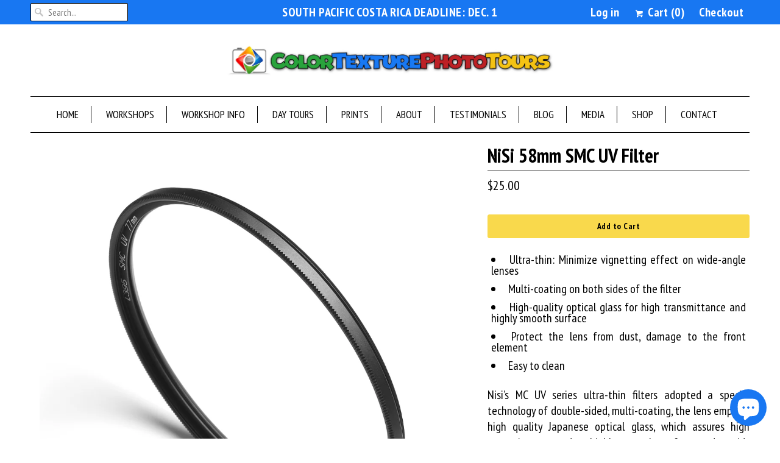

--- FILE ---
content_type: text/html; charset=utf-8
request_url: https://www.colortexturephototours.com/products/nisi-58mm-smc-uv-filter
body_size: 15886
content:
<!DOCTYPE html>
<!--[if lt IE 7 ]><html class="ie ie6" lang="en"> <![endif]-->
<!--[if IE 7 ]><html class="ie ie7" lang="en"> <![endif]-->
<!--[if IE 8 ]><html class="ie ie8" lang="en"> <![endif]-->
<!--[if IE 9 ]><html class="ie ie9" lang="en"> <![endif]-->
<!--[if (gte IE 10)|!(IE)]><!--><html lang="en"> <!--<![endif]-->
  <head>
    <meta charset="utf-8">
    <meta http-equiv="cleartype" content="on">
    <meta name="robots" content="index,follow">
 
    
    <title>NiSi 58mm SMC UV Filter - ColorTexturePhotoTours</title>

    
      <meta name="description" content="Ultra-thin: Minimize vignetting effect on wide-angle lenses Multi-coating on both sides of the filter High-quality optical glass for high transmittance and highly smooth surface Protect the lens from dust, damage to the front element Easy to clean Nisi’s MC UV series ultra-thin filters adopted a special technology of d" />
    

    <!-- Custom Fonts -->
    
      <link href="//fonts.googleapis.com/css?family=.|PT+Sans+Narrow:light,normal,bold|PT+Sans+Narrow:light,normal,bold|PT+Sans+Narrow:light,normal,bold|PT+Sans+Narrow:light,normal,bold|PT+Sans+Narrow:light,normal,bold|PT+Sans+Narrow:light,normal,bold" rel="stylesheet" type="text/css" />
    

    

<meta name="author" content="ColorTexturePhotoTours">
<meta property="og:url" content="https://www.colortexturephototours.com/products/nisi-58mm-smc-uv-filter">
<meta property="og:site_name" content="ColorTexturePhotoTours">


  <meta property="og:type" content="product">
  <meta property="og:title" content="NiSi 58mm SMC UV Filter">
  
    <meta property="og:image" content="http://www.colortexturephototours.com/cdn/shop/products/02_grande.jpg?v=1643792525">
    <meta property="og:image:secure_url" content="https://www.colortexturephototours.com/cdn/shop/products/02_grande.jpg?v=1643792525">
        
  
    <meta property="og:image" content="http://www.colortexturephototours.com/cdn/shop/products/01_grande.jpg?v=1643792527">
    <meta property="og:image:secure_url" content="https://www.colortexturephototours.com/cdn/shop/products/01_grande.jpg?v=1643792527">
        
  
    <meta property="og:image" content="http://www.colortexturephototours.com/cdn/shop/products/03_grande.jpg?v=1643792529">
    <meta property="og:image:secure_url" content="https://www.colortexturephototours.com/cdn/shop/products/03_grande.jpg?v=1643792529">
        
  
  <meta property="og:price:amount" content="25.00">
  <meta property="og:price:currency" content="USD">


  <meta property="og:description" content="Ultra-thin: Minimize vignetting effect on wide-angle lenses Multi-coating on both sides of the filter High-quality optical glass for high transmittance and highly smooth surface Protect the lens from dust, damage to the front element Easy to clean Nisi’s MC UV series ultra-thin filters adopted a special technology of d">




<meta name="twitter:card" content="summary">

  <meta name="twitter:title" content="NiSi 58mm SMC UV Filter">
  <meta name="twitter:description" content="Ultra-thin: Minimize vignetting effect on wide-angle lenses Multi-coating on both sides of the filter High-quality optical glass for high transmittance and highly smooth surface Protect the lens from dust, damage to the front element Easy to clean Nisi’s MC UV series ultra-thin filters adopted a special technology of double-sided, multi-coating, the lens employs high quality Japanese optical glass, which assures high transmittance and a highly smooth surface and avoids unnecessary reflection. Meanwhile, the frame using the high-quality aluminum frame (with the thinness of only 5.2 mm), it’s the thinnest in the world so far. Additionally, superfine dull polishing and elaborate knurling make sure that the frame will not blanch because of repeated rotation; an ultra-thin filter frame to help avoid vignetting on super wide-angle lenses. All materials used in this filter meet the requirements of the European Union’s standards of environment">
  <meta name="twitter:image" content="https://www.colortexturephototours.com/cdn/shop/products/02_medium.jpg?v=1643792525">
  <meta name="twitter:image:width" content="240">
  <meta name="twitter:image:height" content="240">


    
    

    <!-- Mobile Specific Metas -->
    <meta name="HandheldFriendly" content="True">
    <meta name="MobileOptimized" content="320">
    <meta name="viewport" content="width=device-width,initial-scale=1">
    <meta name="theme-color" content="#ffffff">

    <!-- Stylesheets for Responsive 5.2.2 -->
    <link href="//www.colortexturephototours.com/cdn/shop/t/45/assets/styles.scss.css?v=79816143359406585821762532861" rel="stylesheet" type="text/css" media="all" />

    <!-- Icons -->
    <link rel="shortcut icon" type="image/x-icon" href="//www.colortexturephototours.com/cdn/shop/t/45/assets/favicon.png?v=62394001473462315061761335068">
    <link rel="canonical" href="https://www.colortexturephototours.com/products/nisi-58mm-smc-uv-filter" />

    

    <script src="//www.colortexturephototours.com/cdn/shop/t/45/assets/app.js?v=131947847301200410051761335068" type="text/javascript"></script>
    
    <script>window.performance && window.performance.mark && window.performance.mark('shopify.content_for_header.start');</script><meta id="shopify-digital-wallet" name="shopify-digital-wallet" content="/945052/digital_wallets/dialog">
<meta name="shopify-checkout-api-token" content="1b622bfb087d11c3e7d02a149224f990">
<meta id="in-context-paypal-metadata" data-shop-id="945052" data-venmo-supported="false" data-environment="production" data-locale="en_US" data-paypal-v4="true" data-currency="USD">
<link rel="alternate" type="application/json+oembed" href="https://www.colortexturephototours.com/products/nisi-58mm-smc-uv-filter.oembed">
<script async="async" src="/checkouts/internal/preloads.js?locale=en-US"></script>
<link rel="preconnect" href="https://shop.app" crossorigin="anonymous">
<script async="async" src="https://shop.app/checkouts/internal/preloads.js?locale=en-US&shop_id=945052" crossorigin="anonymous"></script>
<script id="apple-pay-shop-capabilities" type="application/json">{"shopId":945052,"countryCode":"US","currencyCode":"USD","merchantCapabilities":["supports3DS"],"merchantId":"gid:\/\/shopify\/Shop\/945052","merchantName":"ColorTexturePhotoTours","requiredBillingContactFields":["postalAddress","email","phone"],"requiredShippingContactFields":["postalAddress","email","phone"],"shippingType":"shipping","supportedNetworks":["visa","masterCard","amex","discover","elo","jcb"],"total":{"type":"pending","label":"ColorTexturePhotoTours","amount":"1.00"},"shopifyPaymentsEnabled":true,"supportsSubscriptions":true}</script>
<script id="shopify-features" type="application/json">{"accessToken":"1b622bfb087d11c3e7d02a149224f990","betas":["rich-media-storefront-analytics"],"domain":"www.colortexturephototours.com","predictiveSearch":true,"shopId":945052,"locale":"en"}</script>
<script>var Shopify = Shopify || {};
Shopify.shop = "color-texture-photo.myshopify.com";
Shopify.locale = "en";
Shopify.currency = {"active":"USD","rate":"1.0"};
Shopify.country = "US";
Shopify.theme = {"name":"Responsive - GS - 10.24.25","id":149105508541,"schema_name":null,"schema_version":null,"theme_store_id":304,"role":"main"};
Shopify.theme.handle = "null";
Shopify.theme.style = {"id":null,"handle":null};
Shopify.cdnHost = "www.colortexturephototours.com/cdn";
Shopify.routes = Shopify.routes || {};
Shopify.routes.root = "/";</script>
<script type="module">!function(o){(o.Shopify=o.Shopify||{}).modules=!0}(window);</script>
<script>!function(o){function n(){var o=[];function n(){o.push(Array.prototype.slice.apply(arguments))}return n.q=o,n}var t=o.Shopify=o.Shopify||{};t.loadFeatures=n(),t.autoloadFeatures=n()}(window);</script>
<script>
  window.ShopifyPay = window.ShopifyPay || {};
  window.ShopifyPay.apiHost = "shop.app\/pay";
  window.ShopifyPay.redirectState = null;
</script>
<script id="shop-js-analytics" type="application/json">{"pageType":"product"}</script>
<script defer="defer" async type="module" src="//www.colortexturephototours.com/cdn/shopifycloud/shop-js/modules/v2/client.init-shop-cart-sync_COMZFrEa.en.esm.js"></script>
<script defer="defer" async type="module" src="//www.colortexturephototours.com/cdn/shopifycloud/shop-js/modules/v2/chunk.common_CdXrxk3f.esm.js"></script>
<script type="module">
  await import("//www.colortexturephototours.com/cdn/shopifycloud/shop-js/modules/v2/client.init-shop-cart-sync_COMZFrEa.en.esm.js");
await import("//www.colortexturephototours.com/cdn/shopifycloud/shop-js/modules/v2/chunk.common_CdXrxk3f.esm.js");

  window.Shopify.SignInWithShop?.initShopCartSync?.({"fedCMEnabled":true,"windoidEnabled":true});

</script>
<script>
  window.Shopify = window.Shopify || {};
  if (!window.Shopify.featureAssets) window.Shopify.featureAssets = {};
  window.Shopify.featureAssets['shop-js'] = {"shop-cart-sync":["modules/v2/client.shop-cart-sync_CRSPkpKa.en.esm.js","modules/v2/chunk.common_CdXrxk3f.esm.js"],"shop-button":["modules/v2/client.shop-button_B6dBoDg5.en.esm.js","modules/v2/chunk.common_CdXrxk3f.esm.js"],"init-windoid":["modules/v2/client.init-windoid_hXardXh0.en.esm.js","modules/v2/chunk.common_CdXrxk3f.esm.js"],"shop-cash-offers":["modules/v2/client.shop-cash-offers_p6Pw3nax.en.esm.js","modules/v2/chunk.common_CdXrxk3f.esm.js","modules/v2/chunk.modal_C89cmTvN.esm.js"],"init-fed-cm":["modules/v2/client.init-fed-cm_DO1JVZ96.en.esm.js","modules/v2/chunk.common_CdXrxk3f.esm.js"],"init-shop-email-lookup-coordinator":["modules/v2/client.init-shop-email-lookup-coordinator_jpxQlUsx.en.esm.js","modules/v2/chunk.common_CdXrxk3f.esm.js"],"shop-toast-manager":["modules/v2/client.shop-toast-manager_C-K0q6-t.en.esm.js","modules/v2/chunk.common_CdXrxk3f.esm.js"],"shop-login-button":["modules/v2/client.shop-login-button_BHRMsoBb.en.esm.js","modules/v2/chunk.common_CdXrxk3f.esm.js","modules/v2/chunk.modal_C89cmTvN.esm.js"],"pay-button":["modules/v2/client.pay-button_CRuQ9trT.en.esm.js","modules/v2/chunk.common_CdXrxk3f.esm.js"],"init-shop-cart-sync":["modules/v2/client.init-shop-cart-sync_COMZFrEa.en.esm.js","modules/v2/chunk.common_CdXrxk3f.esm.js"],"init-customer-accounts-sign-up":["modules/v2/client.init-customer-accounts-sign-up_Q1yheB3t.en.esm.js","modules/v2/client.shop-login-button_BHRMsoBb.en.esm.js","modules/v2/chunk.common_CdXrxk3f.esm.js","modules/v2/chunk.modal_C89cmTvN.esm.js"],"avatar":["modules/v2/client.avatar_BTnouDA3.en.esm.js"],"init-customer-accounts":["modules/v2/client.init-customer-accounts_B5rMd0lj.en.esm.js","modules/v2/client.shop-login-button_BHRMsoBb.en.esm.js","modules/v2/chunk.common_CdXrxk3f.esm.js","modules/v2/chunk.modal_C89cmTvN.esm.js"],"init-shop-for-new-customer-accounts":["modules/v2/client.init-shop-for-new-customer-accounts_BNQiNx4m.en.esm.js","modules/v2/client.shop-login-button_BHRMsoBb.en.esm.js","modules/v2/chunk.common_CdXrxk3f.esm.js","modules/v2/chunk.modal_C89cmTvN.esm.js"],"checkout-modal":["modules/v2/client.checkout-modal_DtXVhFgQ.en.esm.js","modules/v2/chunk.common_CdXrxk3f.esm.js","modules/v2/chunk.modal_C89cmTvN.esm.js"],"shop-follow-button":["modules/v2/client.shop-follow-button_CV5C02lv.en.esm.js","modules/v2/chunk.common_CdXrxk3f.esm.js","modules/v2/chunk.modal_C89cmTvN.esm.js"],"shop-login":["modules/v2/client.shop-login_Bz_Zm_XZ.en.esm.js","modules/v2/chunk.common_CdXrxk3f.esm.js","modules/v2/chunk.modal_C89cmTvN.esm.js"],"lead-capture":["modules/v2/client.lead-capture_CmGCXBh3.en.esm.js","modules/v2/chunk.common_CdXrxk3f.esm.js","modules/v2/chunk.modal_C89cmTvN.esm.js"],"payment-terms":["modules/v2/client.payment-terms_D7XnU2ez.en.esm.js","modules/v2/chunk.common_CdXrxk3f.esm.js","modules/v2/chunk.modal_C89cmTvN.esm.js"]};
</script>
<script>(function() {
  var isLoaded = false;
  function asyncLoad() {
    if (isLoaded) return;
    isLoaded = true;
    var urls = ["\/\/www.powr.io\/powr.js?powr-token=color-texture-photo.myshopify.com\u0026external-type=shopify\u0026shop=color-texture-photo.myshopify.com","https:\/\/chimpstatic.com\/mcjs-connected\/js\/users\/0873d2c1ea451450e5763c9e0\/98c3b8af77ff9f603a52583db.js?shop=color-texture-photo.myshopify.com","https:\/\/chimpstatic.com\/mcjs-connected\/js\/users\/0873d2c1ea451450e5763c9e0\/5a787542a535df6c2b3124bf9.js?shop=color-texture-photo.myshopify.com","https:\/\/d23dclunsivw3h.cloudfront.net\/redirect-app.js?shop=color-texture-photo.myshopify.com","\/\/www.powr.io\/powr.js?powr-token=color-texture-photo.myshopify.com\u0026external-type=shopify\u0026shop=color-texture-photo.myshopify.com"];
    for (var i = 0; i < urls.length; i++) {
      var s = document.createElement('script');
      s.type = 'text/javascript';
      s.async = true;
      s.src = urls[i];
      var x = document.getElementsByTagName('script')[0];
      x.parentNode.insertBefore(s, x);
    }
  };
  if(window.attachEvent) {
    window.attachEvent('onload', asyncLoad);
  } else {
    window.addEventListener('load', asyncLoad, false);
  }
})();</script>
<script id="__st">var __st={"a":945052,"offset":-28800,"reqid":"c9ea93cc-fb13-4801-942d-bbe7177a6bf2-1762939264","pageurl":"www.colortexturephototours.com\/products\/nisi-58mm-smc-uv-filter","u":"89e6aa07055e","p":"product","rtyp":"product","rid":7145532981437};</script>
<script>window.ShopifyPaypalV4VisibilityTracking = true;</script>
<script id="captcha-bootstrap">!function(){'use strict';const t='contact',e='account',n='new_comment',o=[[t,t],['blogs',n],['comments',n],[t,'customer']],c=[[e,'customer_login'],[e,'guest_login'],[e,'recover_customer_password'],[e,'create_customer']],r=t=>t.map((([t,e])=>`form[action*='/${t}']:not([data-nocaptcha='true']) input[name='form_type'][value='${e}']`)).join(','),a=t=>()=>t?[...document.querySelectorAll(t)].map((t=>t.form)):[];function s(){const t=[...o],e=r(t);return a(e)}const i='password',u='form_key',d=['recaptcha-v3-token','g-recaptcha-response','h-captcha-response',i],f=()=>{try{return window.sessionStorage}catch{return}},m='__shopify_v',_=t=>t.elements[u];function p(t,e,n=!1){try{const o=window.sessionStorage,c=JSON.parse(o.getItem(e)),{data:r}=function(t){const{data:e,action:n}=t;return t[m]||n?{data:e,action:n}:{data:t,action:n}}(c);for(const[e,n]of Object.entries(r))t.elements[e]&&(t.elements[e].value=n);n&&o.removeItem(e)}catch(o){console.error('form repopulation failed',{error:o})}}const l='form_type',E='cptcha';function T(t){t.dataset[E]=!0}const w=window,h=w.document,L='Shopify',v='ce_forms',y='captcha';let A=!1;((t,e)=>{const n=(g='f06e6c50-85a8-45c8-87d0-21a2b65856fe',I='https://cdn.shopify.com/shopifycloud/storefront-forms-hcaptcha/ce_storefront_forms_captcha_hcaptcha.v1.5.2.iife.js',D={infoText:'Protected by hCaptcha',privacyText:'Privacy',termsText:'Terms'},(t,e,n)=>{const o=w[L][v],c=o.bindForm;if(c)return c(t,g,e,D).then(n);var r;o.q.push([[t,g,e,D],n]),r=I,A||(h.body.append(Object.assign(h.createElement('script'),{id:'captcha-provider',async:!0,src:r})),A=!0)});var g,I,D;w[L]=w[L]||{},w[L][v]=w[L][v]||{},w[L][v].q=[],w[L][y]=w[L][y]||{},w[L][y].protect=function(t,e){n(t,void 0,e),T(t)},Object.freeze(w[L][y]),function(t,e,n,w,h,L){const[v,y,A,g]=function(t,e,n){const i=e?o:[],u=t?c:[],d=[...i,...u],f=r(d),m=r(i),_=r(d.filter((([t,e])=>n.includes(e))));return[a(f),a(m),a(_),s()]}(w,h,L),I=t=>{const e=t.target;return e instanceof HTMLFormElement?e:e&&e.form},D=t=>v().includes(t);t.addEventListener('submit',(t=>{const e=I(t);if(!e)return;const n=D(e)&&!e.dataset.hcaptchaBound&&!e.dataset.recaptchaBound,o=_(e),c=g().includes(e)&&(!o||!o.value);(n||c)&&t.preventDefault(),c&&!n&&(function(t){try{if(!f())return;!function(t){const e=f();if(!e)return;const n=_(t);if(!n)return;const o=n.value;o&&e.removeItem(o)}(t);const e=Array.from(Array(32),(()=>Math.random().toString(36)[2])).join('');!function(t,e){_(t)||t.append(Object.assign(document.createElement('input'),{type:'hidden',name:u})),t.elements[u].value=e}(t,e),function(t,e){const n=f();if(!n)return;const o=[...t.querySelectorAll(`input[type='${i}']`)].map((({name:t})=>t)),c=[...d,...o],r={};for(const[a,s]of new FormData(t).entries())c.includes(a)||(r[a]=s);n.setItem(e,JSON.stringify({[m]:1,action:t.action,data:r}))}(t,e)}catch(e){console.error('failed to persist form',e)}}(e),e.submit())}));const S=(t,e)=>{t&&!t.dataset[E]&&(n(t,e.some((e=>e===t))),T(t))};for(const o of['focusin','change'])t.addEventListener(o,(t=>{const e=I(t);D(e)&&S(e,y())}));const B=e.get('form_key'),M=e.get(l),P=B&&M;t.addEventListener('DOMContentLoaded',(()=>{const t=y();if(P)for(const e of t)e.elements[l].value===M&&p(e,B);[...new Set([...A(),...v().filter((t=>'true'===t.dataset.shopifyCaptcha))])].forEach((e=>S(e,t)))}))}(h,new URLSearchParams(w.location.search),n,t,e,['guest_login'])})(!0,!0)}();</script>
<script integrity="sha256-52AcMU7V7pcBOXWImdc/TAGTFKeNjmkeM1Pvks/DTgc=" data-source-attribution="shopify.loadfeatures" defer="defer" src="//www.colortexturephototours.com/cdn/shopifycloud/storefront/assets/storefront/load_feature-81c60534.js" crossorigin="anonymous"></script>
<script crossorigin="anonymous" defer="defer" src="//www.colortexturephototours.com/cdn/shopifycloud/storefront/assets/shopify_pay/storefront-65b4c6d7.js?v=20250812"></script>
<script data-source-attribution="shopify.dynamic_checkout.dynamic.init">var Shopify=Shopify||{};Shopify.PaymentButton=Shopify.PaymentButton||{isStorefrontPortableWallets:!0,init:function(){window.Shopify.PaymentButton.init=function(){};var t=document.createElement("script");t.src="https://www.colortexturephototours.com/cdn/shopifycloud/portable-wallets/latest/portable-wallets.en.js",t.type="module",document.head.appendChild(t)}};
</script>
<script data-source-attribution="shopify.dynamic_checkout.buyer_consent">
  function portableWalletsHideBuyerConsent(e){var t=document.getElementById("shopify-buyer-consent"),n=document.getElementById("shopify-subscription-policy-button");t&&n&&(t.classList.add("hidden"),t.setAttribute("aria-hidden","true"),n.removeEventListener("click",e))}function portableWalletsShowBuyerConsent(e){var t=document.getElementById("shopify-buyer-consent"),n=document.getElementById("shopify-subscription-policy-button");t&&n&&(t.classList.remove("hidden"),t.removeAttribute("aria-hidden"),n.addEventListener("click",e))}window.Shopify?.PaymentButton&&(window.Shopify.PaymentButton.hideBuyerConsent=portableWalletsHideBuyerConsent,window.Shopify.PaymentButton.showBuyerConsent=portableWalletsShowBuyerConsent);
</script>
<script data-source-attribution="shopify.dynamic_checkout.cart.bootstrap">document.addEventListener("DOMContentLoaded",(function(){function t(){return document.querySelector("shopify-accelerated-checkout-cart, shopify-accelerated-checkout")}if(t())Shopify.PaymentButton.init();else{new MutationObserver((function(e,n){t()&&(Shopify.PaymentButton.init(),n.disconnect())})).observe(document.body,{childList:!0,subtree:!0})}}));
</script>
<link id="shopify-accelerated-checkout-styles" rel="stylesheet" media="screen" href="https://www.colortexturephototours.com/cdn/shopifycloud/portable-wallets/latest/accelerated-checkout-backwards-compat.css" crossorigin="anonymous">
<style id="shopify-accelerated-checkout-cart">
        #shopify-buyer-consent {
  margin-top: 1em;
  display: inline-block;
  width: 100%;
}

#shopify-buyer-consent.hidden {
  display: none;
}

#shopify-subscription-policy-button {
  background: none;
  border: none;
  padding: 0;
  text-decoration: underline;
  font-size: inherit;
  cursor: pointer;
}

#shopify-subscription-policy-button::before {
  box-shadow: none;
}

      </style>

<script>window.performance && window.performance.mark && window.performance.mark('shopify.content_for_header.end');</script>
  <script src="https://cdn.shopify.com/extensions/7bc9bb47-adfa-4267-963e-cadee5096caf/inbox-1252/assets/inbox-chat-loader.js" type="text/javascript" defer="defer"></script>
<link href="https://monorail-edge.shopifysvc.com" rel="dns-prefetch">
<script>(function(){if ("sendBeacon" in navigator && "performance" in window) {try {var session_token_from_headers = performance.getEntriesByType('navigation')[0].serverTiming.find(x => x.name == '_s').description;} catch {var session_token_from_headers = undefined;}var session_cookie_matches = document.cookie.match(/_shopify_s=([^;]*)/);var session_token_from_cookie = session_cookie_matches && session_cookie_matches.length === 2 ? session_cookie_matches[1] : "";var session_token = session_token_from_headers || session_token_from_cookie || "";function handle_abandonment_event(e) {var entries = performance.getEntries().filter(function(entry) {return /monorail-edge.shopifysvc.com/.test(entry.name);});if (!window.abandonment_tracked && entries.length === 0) {window.abandonment_tracked = true;var currentMs = Date.now();var navigation_start = performance.timing.navigationStart;var payload = {shop_id: 945052,url: window.location.href,navigation_start,duration: currentMs - navigation_start,session_token,page_type: "product"};window.navigator.sendBeacon("https://monorail-edge.shopifysvc.com/v1/produce", JSON.stringify({schema_id: "online_store_buyer_site_abandonment/1.1",payload: payload,metadata: {event_created_at_ms: currentMs,event_sent_at_ms: currentMs}}));}}window.addEventListener('pagehide', handle_abandonment_event);}}());</script>
<script id="web-pixels-manager-setup">(function e(e,d,r,n,o){if(void 0===o&&(o={}),!Boolean(null===(a=null===(i=window.Shopify)||void 0===i?void 0:i.analytics)||void 0===a?void 0:a.replayQueue)){var i,a;window.Shopify=window.Shopify||{};var t=window.Shopify;t.analytics=t.analytics||{};var s=t.analytics;s.replayQueue=[],s.publish=function(e,d,r){return s.replayQueue.push([e,d,r]),!0};try{self.performance.mark("wpm:start")}catch(e){}var l=function(){var e={modern:/Edge?\/(1{2}[4-9]|1[2-9]\d|[2-9]\d{2}|\d{4,})\.\d+(\.\d+|)|Firefox\/(1{2}[4-9]|1[2-9]\d|[2-9]\d{2}|\d{4,})\.\d+(\.\d+|)|Chrom(ium|e)\/(9{2}|\d{3,})\.\d+(\.\d+|)|(Maci|X1{2}).+ Version\/(15\.\d+|(1[6-9]|[2-9]\d|\d{3,})\.\d+)([,.]\d+|)( \(\w+\)|)( Mobile\/\w+|) Safari\/|Chrome.+OPR\/(9{2}|\d{3,})\.\d+\.\d+|(CPU[ +]OS|iPhone[ +]OS|CPU[ +]iPhone|CPU IPhone OS|CPU iPad OS)[ +]+(15[._]\d+|(1[6-9]|[2-9]\d|\d{3,})[._]\d+)([._]\d+|)|Android:?[ /-](13[3-9]|1[4-9]\d|[2-9]\d{2}|\d{4,})(\.\d+|)(\.\d+|)|Android.+Firefox\/(13[5-9]|1[4-9]\d|[2-9]\d{2}|\d{4,})\.\d+(\.\d+|)|Android.+Chrom(ium|e)\/(13[3-9]|1[4-9]\d|[2-9]\d{2}|\d{4,})\.\d+(\.\d+|)|SamsungBrowser\/([2-9]\d|\d{3,})\.\d+/,legacy:/Edge?\/(1[6-9]|[2-9]\d|\d{3,})\.\d+(\.\d+|)|Firefox\/(5[4-9]|[6-9]\d|\d{3,})\.\d+(\.\d+|)|Chrom(ium|e)\/(5[1-9]|[6-9]\d|\d{3,})\.\d+(\.\d+|)([\d.]+$|.*Safari\/(?![\d.]+ Edge\/[\d.]+$))|(Maci|X1{2}).+ Version\/(10\.\d+|(1[1-9]|[2-9]\d|\d{3,})\.\d+)([,.]\d+|)( \(\w+\)|)( Mobile\/\w+|) Safari\/|Chrome.+OPR\/(3[89]|[4-9]\d|\d{3,})\.\d+\.\d+|(CPU[ +]OS|iPhone[ +]OS|CPU[ +]iPhone|CPU IPhone OS|CPU iPad OS)[ +]+(10[._]\d+|(1[1-9]|[2-9]\d|\d{3,})[._]\d+)([._]\d+|)|Android:?[ /-](13[3-9]|1[4-9]\d|[2-9]\d{2}|\d{4,})(\.\d+|)(\.\d+|)|Mobile Safari.+OPR\/([89]\d|\d{3,})\.\d+\.\d+|Android.+Firefox\/(13[5-9]|1[4-9]\d|[2-9]\d{2}|\d{4,})\.\d+(\.\d+|)|Android.+Chrom(ium|e)\/(13[3-9]|1[4-9]\d|[2-9]\d{2}|\d{4,})\.\d+(\.\d+|)|Android.+(UC? ?Browser|UCWEB|U3)[ /]?(15\.([5-9]|\d{2,})|(1[6-9]|[2-9]\d|\d{3,})\.\d+)\.\d+|SamsungBrowser\/(5\.\d+|([6-9]|\d{2,})\.\d+)|Android.+MQ{2}Browser\/(14(\.(9|\d{2,})|)|(1[5-9]|[2-9]\d|\d{3,})(\.\d+|))(\.\d+|)|K[Aa][Ii]OS\/(3\.\d+|([4-9]|\d{2,})\.\d+)(\.\d+|)/},d=e.modern,r=e.legacy,n=navigator.userAgent;return n.match(d)?"modern":n.match(r)?"legacy":"unknown"}(),u="modern"===l?"modern":"legacy",c=(null!=n?n:{modern:"",legacy:""})[u],f=function(e){return[e.baseUrl,"/wpm","/b",e.hashVersion,"modern"===e.buildTarget?"m":"l",".js"].join("")}({baseUrl:d,hashVersion:r,buildTarget:u}),m=function(e){var d=e.version,r=e.bundleTarget,n=e.surface,o=e.pageUrl,i=e.monorailEndpoint;return{emit:function(e){var a=e.status,t=e.errorMsg,s=(new Date).getTime(),l=JSON.stringify({metadata:{event_sent_at_ms:s},events:[{schema_id:"web_pixels_manager_load/3.1",payload:{version:d,bundle_target:r,page_url:o,status:a,surface:n,error_msg:t},metadata:{event_created_at_ms:s}}]});if(!i)return console&&console.warn&&console.warn("[Web Pixels Manager] No Monorail endpoint provided, skipping logging."),!1;try{return self.navigator.sendBeacon.bind(self.navigator)(i,l)}catch(e){}var u=new XMLHttpRequest;try{return u.open("POST",i,!0),u.setRequestHeader("Content-Type","text/plain"),u.send(l),!0}catch(e){return console&&console.warn&&console.warn("[Web Pixels Manager] Got an unhandled error while logging to Monorail."),!1}}}}({version:r,bundleTarget:l,surface:e.surface,pageUrl:self.location.href,monorailEndpoint:e.monorailEndpoint});try{o.browserTarget=l,function(e){var d=e.src,r=e.async,n=void 0===r||r,o=e.onload,i=e.onerror,a=e.sri,t=e.scriptDataAttributes,s=void 0===t?{}:t,l=document.createElement("script"),u=document.querySelector("head"),c=document.querySelector("body");if(l.async=n,l.src=d,a&&(l.integrity=a,l.crossOrigin="anonymous"),s)for(var f in s)if(Object.prototype.hasOwnProperty.call(s,f))try{l.dataset[f]=s[f]}catch(e){}if(o&&l.addEventListener("load",o),i&&l.addEventListener("error",i),u)u.appendChild(l);else{if(!c)throw new Error("Did not find a head or body element to append the script");c.appendChild(l)}}({src:f,async:!0,onload:function(){if(!function(){var e,d;return Boolean(null===(d=null===(e=window.Shopify)||void 0===e?void 0:e.analytics)||void 0===d?void 0:d.initialized)}()){var d=window.webPixelsManager.init(e)||void 0;if(d){var r=window.Shopify.analytics;r.replayQueue.forEach((function(e){var r=e[0],n=e[1],o=e[2];d.publishCustomEvent(r,n,o)})),r.replayQueue=[],r.publish=d.publishCustomEvent,r.visitor=d.visitor,r.initialized=!0}}},onerror:function(){return m.emit({status:"failed",errorMsg:"".concat(f," has failed to load")})},sri:function(e){var d=/^sha384-[A-Za-z0-9+/=]+$/;return"string"==typeof e&&d.test(e)}(c)?c:"",scriptDataAttributes:o}),m.emit({status:"loading"})}catch(e){m.emit({status:"failed",errorMsg:(null==e?void 0:e.message)||"Unknown error"})}}})({shopId: 945052,storefrontBaseUrl: "https://www.colortexturephototours.com",extensionsBaseUrl: "https://extensions.shopifycdn.com/cdn/shopifycloud/web-pixels-manager",monorailEndpoint: "https://monorail-edge.shopifysvc.com/unstable/produce_batch",surface: "storefront-renderer",enabledBetaFlags: ["2dca8a86"],webPixelsConfigList: [{"id":"638812349","configuration":"{\"config\":\"{\\\"pixel_id\\\":\\\"G-Y31G7GEKJ7\\\",\\\"gtag_events\\\":[{\\\"type\\\":\\\"purchase\\\",\\\"action_label\\\":\\\"G-Y31G7GEKJ7\\\"},{\\\"type\\\":\\\"page_view\\\",\\\"action_label\\\":\\\"G-Y31G7GEKJ7\\\"},{\\\"type\\\":\\\"view_item\\\",\\\"action_label\\\":\\\"G-Y31G7GEKJ7\\\"},{\\\"type\\\":\\\"search\\\",\\\"action_label\\\":\\\"G-Y31G7GEKJ7\\\"},{\\\"type\\\":\\\"add_to_cart\\\",\\\"action_label\\\":\\\"G-Y31G7GEKJ7\\\"},{\\\"type\\\":\\\"begin_checkout\\\",\\\"action_label\\\":\\\"G-Y31G7GEKJ7\\\"},{\\\"type\\\":\\\"add_payment_info\\\",\\\"action_label\\\":\\\"G-Y31G7GEKJ7\\\"}],\\\"enable_monitoring_mode\\\":false}\"}","eventPayloadVersion":"v1","runtimeContext":"OPEN","scriptVersion":"b2a88bafab3e21179ed38636efcd8a93","type":"APP","apiClientId":1780363,"privacyPurposes":[],"dataSharingAdjustments":{"protectedCustomerApprovalScopes":["read_customer_address","read_customer_email","read_customer_name","read_customer_personal_data","read_customer_phone"]}},{"id":"shopify-app-pixel","configuration":"{}","eventPayloadVersion":"v1","runtimeContext":"STRICT","scriptVersion":"0450","apiClientId":"shopify-pixel","type":"APP","privacyPurposes":["ANALYTICS","MARKETING"]},{"id":"shopify-custom-pixel","eventPayloadVersion":"v1","runtimeContext":"LAX","scriptVersion":"0450","apiClientId":"shopify-pixel","type":"CUSTOM","privacyPurposes":["ANALYTICS","MARKETING"]}],isMerchantRequest: false,initData: {"shop":{"name":"ColorTexturePhotoTours","paymentSettings":{"currencyCode":"USD"},"myshopifyDomain":"color-texture-photo.myshopify.com","countryCode":"US","storefrontUrl":"https:\/\/www.colortexturephototours.com"},"customer":null,"cart":null,"checkout":null,"productVariants":[{"price":{"amount":25.0,"currencyCode":"USD"},"product":{"title":"NiSi 58mm SMC UV Filter","vendor":"NiSi","id":"7145532981437","untranslatedTitle":"NiSi 58mm SMC UV Filter","url":"\/products\/nisi-58mm-smc-uv-filter","type":""},"id":"41408313229501","image":{"src":"\/\/www.colortexturephototours.com\/cdn\/shop\/products\/02.jpg?v=1643792525"},"sku":"6719","title":"Default Title","untranslatedTitle":"Default Title"}],"purchasingCompany":null},},"https://www.colortexturephototours.com/cdn","ae1676cfwd2530674p4253c800m34e853cb",{"modern":"","legacy":""},{"shopId":"945052","storefrontBaseUrl":"https:\/\/www.colortexturephototours.com","extensionBaseUrl":"https:\/\/extensions.shopifycdn.com\/cdn\/shopifycloud\/web-pixels-manager","surface":"storefront-renderer","enabledBetaFlags":"[\"2dca8a86\"]","isMerchantRequest":"false","hashVersion":"ae1676cfwd2530674p4253c800m34e853cb","publish":"custom","events":"[[\"page_viewed\",{}],[\"product_viewed\",{\"productVariant\":{\"price\":{\"amount\":25.0,\"currencyCode\":\"USD\"},\"product\":{\"title\":\"NiSi 58mm SMC UV Filter\",\"vendor\":\"NiSi\",\"id\":\"7145532981437\",\"untranslatedTitle\":\"NiSi 58mm SMC UV Filter\",\"url\":\"\/products\/nisi-58mm-smc-uv-filter\",\"type\":\"\"},\"id\":\"41408313229501\",\"image\":{\"src\":\"\/\/www.colortexturephototours.com\/cdn\/shop\/products\/02.jpg?v=1643792525\"},\"sku\":\"6719\",\"title\":\"Default Title\",\"untranslatedTitle\":\"Default Title\"}}]]"});</script><script>
  window.ShopifyAnalytics = window.ShopifyAnalytics || {};
  window.ShopifyAnalytics.meta = window.ShopifyAnalytics.meta || {};
  window.ShopifyAnalytics.meta.currency = 'USD';
  var meta = {"product":{"id":7145532981437,"gid":"gid:\/\/shopify\/Product\/7145532981437","vendor":"NiSi","type":"","variants":[{"id":41408313229501,"price":2500,"name":"NiSi 58mm SMC UV Filter","public_title":null,"sku":"6719"}],"remote":false},"page":{"pageType":"product","resourceType":"product","resourceId":7145532981437}};
  for (var attr in meta) {
    window.ShopifyAnalytics.meta[attr] = meta[attr];
  }
</script>
<script class="analytics">
  (function () {
    var customDocumentWrite = function(content) {
      var jquery = null;

      if (window.jQuery) {
        jquery = window.jQuery;
      } else if (window.Checkout && window.Checkout.$) {
        jquery = window.Checkout.$;
      }

      if (jquery) {
        jquery('body').append(content);
      }
    };

    var hasLoggedConversion = function(token) {
      if (token) {
        return document.cookie.indexOf('loggedConversion=' + token) !== -1;
      }
      return false;
    }

    var setCookieIfConversion = function(token) {
      if (token) {
        var twoMonthsFromNow = new Date(Date.now());
        twoMonthsFromNow.setMonth(twoMonthsFromNow.getMonth() + 2);

        document.cookie = 'loggedConversion=' + token + '; expires=' + twoMonthsFromNow;
      }
    }

    var trekkie = window.ShopifyAnalytics.lib = window.trekkie = window.trekkie || [];
    if (trekkie.integrations) {
      return;
    }
    trekkie.methods = [
      'identify',
      'page',
      'ready',
      'track',
      'trackForm',
      'trackLink'
    ];
    trekkie.factory = function(method) {
      return function() {
        var args = Array.prototype.slice.call(arguments);
        args.unshift(method);
        trekkie.push(args);
        return trekkie;
      };
    };
    for (var i = 0; i < trekkie.methods.length; i++) {
      var key = trekkie.methods[i];
      trekkie[key] = trekkie.factory(key);
    }
    trekkie.load = function(config) {
      trekkie.config = config || {};
      trekkie.config.initialDocumentCookie = document.cookie;
      var first = document.getElementsByTagName('script')[0];
      var script = document.createElement('script');
      script.type = 'text/javascript';
      script.onerror = function(e) {
        var scriptFallback = document.createElement('script');
        scriptFallback.type = 'text/javascript';
        scriptFallback.onerror = function(error) {
                var Monorail = {
      produce: function produce(monorailDomain, schemaId, payload) {
        var currentMs = new Date().getTime();
        var event = {
          schema_id: schemaId,
          payload: payload,
          metadata: {
            event_created_at_ms: currentMs,
            event_sent_at_ms: currentMs
          }
        };
        return Monorail.sendRequest("https://" + monorailDomain + "/v1/produce", JSON.stringify(event));
      },
      sendRequest: function sendRequest(endpointUrl, payload) {
        // Try the sendBeacon API
        if (window && window.navigator && typeof window.navigator.sendBeacon === 'function' && typeof window.Blob === 'function' && !Monorail.isIos12()) {
          var blobData = new window.Blob([payload], {
            type: 'text/plain'
          });

          if (window.navigator.sendBeacon(endpointUrl, blobData)) {
            return true;
          } // sendBeacon was not successful

        } // XHR beacon

        var xhr = new XMLHttpRequest();

        try {
          xhr.open('POST', endpointUrl);
          xhr.setRequestHeader('Content-Type', 'text/plain');
          xhr.send(payload);
        } catch (e) {
          console.log(e);
        }

        return false;
      },
      isIos12: function isIos12() {
        return window.navigator.userAgent.lastIndexOf('iPhone; CPU iPhone OS 12_') !== -1 || window.navigator.userAgent.lastIndexOf('iPad; CPU OS 12_') !== -1;
      }
    };
    Monorail.produce('monorail-edge.shopifysvc.com',
      'trekkie_storefront_load_errors/1.1',
      {shop_id: 945052,
      theme_id: 149105508541,
      app_name: "storefront",
      context_url: window.location.href,
      source_url: "//www.colortexturephototours.com/cdn/s/trekkie.storefront.308893168db1679b4a9f8a086857af995740364f.min.js"});

        };
        scriptFallback.async = true;
        scriptFallback.src = '//www.colortexturephototours.com/cdn/s/trekkie.storefront.308893168db1679b4a9f8a086857af995740364f.min.js';
        first.parentNode.insertBefore(scriptFallback, first);
      };
      script.async = true;
      script.src = '//www.colortexturephototours.com/cdn/s/trekkie.storefront.308893168db1679b4a9f8a086857af995740364f.min.js';
      first.parentNode.insertBefore(script, first);
    };
    trekkie.load(
      {"Trekkie":{"appName":"storefront","development":false,"defaultAttributes":{"shopId":945052,"isMerchantRequest":null,"themeId":149105508541,"themeCityHash":"16553441332245516320","contentLanguage":"en","currency":"USD","eventMetadataId":"6c14481d-d980-4b9a-b388-6743ab12b01e"},"isServerSideCookieWritingEnabled":true,"monorailRegion":"shop_domain","enabledBetaFlags":["f0df213a"]},"Session Attribution":{},"S2S":{"facebookCapiEnabled":false,"source":"trekkie-storefront-renderer","apiClientId":580111}}
    );

    var loaded = false;
    trekkie.ready(function() {
      if (loaded) return;
      loaded = true;

      window.ShopifyAnalytics.lib = window.trekkie;

      var originalDocumentWrite = document.write;
      document.write = customDocumentWrite;
      try { window.ShopifyAnalytics.merchantGoogleAnalytics.call(this); } catch(error) {};
      document.write = originalDocumentWrite;

      window.ShopifyAnalytics.lib.page(null,{"pageType":"product","resourceType":"product","resourceId":7145532981437,"shopifyEmitted":true});

      var match = window.location.pathname.match(/checkouts\/(.+)\/(thank_you|post_purchase)/)
      var token = match? match[1]: undefined;
      if (!hasLoggedConversion(token)) {
        setCookieIfConversion(token);
        window.ShopifyAnalytics.lib.track("Viewed Product",{"currency":"USD","variantId":41408313229501,"productId":7145532981437,"productGid":"gid:\/\/shopify\/Product\/7145532981437","name":"NiSi 58mm SMC UV Filter","price":"25.00","sku":"6719","brand":"NiSi","variant":null,"category":"","nonInteraction":true,"remote":false},undefined,undefined,{"shopifyEmitted":true});
      window.ShopifyAnalytics.lib.track("monorail:\/\/trekkie_storefront_viewed_product\/1.1",{"currency":"USD","variantId":41408313229501,"productId":7145532981437,"productGid":"gid:\/\/shopify\/Product\/7145532981437","name":"NiSi 58mm SMC UV Filter","price":"25.00","sku":"6719","brand":"NiSi","variant":null,"category":"","nonInteraction":true,"remote":false,"referer":"https:\/\/www.colortexturephototours.com\/products\/nisi-58mm-smc-uv-filter"});
      }
    });


        var eventsListenerScript = document.createElement('script');
        eventsListenerScript.async = true;
        eventsListenerScript.src = "//www.colortexturephototours.com/cdn/shopifycloud/storefront/assets/shop_events_listener-3da45d37.js";
        document.getElementsByTagName('head')[0].appendChild(eventsListenerScript);

})();</script>
<script
  defer
  src="https://www.colortexturephototours.com/cdn/shopifycloud/perf-kit/shopify-perf-kit-2.1.2.min.js"
  data-application="storefront-renderer"
  data-shop-id="945052"
  data-render-region="gcp-us-central1"
  data-page-type="product"
  data-theme-instance-id="149105508541"
  data-theme-name=""
  data-theme-version=""
  data-monorail-region="shop_domain"
  data-resource-timing-sampling-rate="10"
  data-shs="true"
  data-shs-beacon="true"
  data-shs-export-with-fetch="true"
  data-shs-logs-sample-rate="1"
></script>
</head>
  <body class="product " >
    <div class="top_bar">
      <div class="container">
        
          <div class="four columns top_bar_search">
            <form class="search" action="/search">
              
              <input type="text" name="q" class="search_box" placeholder="Search..." value="" autocapitalize="off" autocomplete="off" autocorrect="off" />
            </form>
          </div>
        

        

             
               
                      
                <p class="promo-text">  
 				 
        			<a href='https://www.colortexturephototours.com/pages/south-pacific-costa-rica-photo-tour'>
                                  
                    SOUTH PACIFIC COSTA RICA DEADLINE: DEC. 1
                      
               
                  </a>
                                     
                </p> 

                      
                    
        
        <div class="columns twelve">
          <ul>
            


            
              
                <li>
                  <a href="https://www.colortexturephototours.com/customer_authentication/redirect?locale=en&amp;region_country=US" id="customer_login_link">Log in</a>
                </li>
              
            

            <li>
              <a href="/cart" class="cart_button"><span class="icon-cart"></span> Cart (<span class="cart_count">0</span>)</a>
            </li>
            <li>
              
                <a href="/cart" class="checkout">Checkout</a>
              
            </li>
          </ul>
        </div>
      </div>
    </div>

    <div class="container content">
      <div class="sixteen columns logo">
        

        <a href="https://www.colortexturephototours.com" title="ColorTexturePhotoTours">
          
            <img src="//www.colortexturephototours.com/cdn/shop/t/45/assets/logo.png?v=91619688657716715721761335068" alt="ColorTexturePhotoTours" />
          
        </a>
      </div>

      <div class="sixteen columns clearfix">
        <div id="mobile_nav">
          
        </div>
        <div id="nav">
          <ul id="menu">
            
              
                <li><a href="/" d-type=''   >HOME</a></li>
              
            
              
                <li class="dropdown"><a href="/pages/photo-tours"  >WORKSHOPS<span class="icon-down-arrow arrow"></span></a>
                  <ul class="animated fadeIn">
                    
                      
                        <li><a href="/pages/photo-tours">All Workshops</a></li>
                      
                    
                      
                        <li><a href="/pages/costa-rica-photography-workshops">Costa Rica Workshops</a></li>
                      
                    
                      
                        <li><a href="/pages/oregon-photography-workshops">Oregon Workshops</a></li>
                      
                    
                      
                        <li><a href="/pages/washington-photography-workshops">Washington Workshops</a></li>
                      
                    
                      
                        <li><a href="/pages/past-photography-workshops">Past Photo Workshops</a></li>
                      
                    
                  </ul>
                </li>
              
            
              
                <li class="dropdown"><a href="/pages/photo-tour-faq"  >WORKSHOP INFO<span class="icon-down-arrow arrow"></span></a>
                  <ul class="animated fadeIn">
                    
                      
                        <li><a href="/pages/photo-tour-faq">Photo Workshop FAQ</a></li>
                      
                    
                      
                        <li><a href="/pages/hotel-information">Hotel Info</a></li>
                      
                    
                      
                        <li><a href="/pages/restaurant-info">Restaurant Info</a></li>
                      
                    
                      
                        <li><a href="/pages/costa-rica-information">Costa Rica Info</a></li>
                      
                    
                      
                        <li><a href="/pages/costa-rica-video">Costa Rica Video</a></li>
                      
                    
                      
                        <li><a href="/pages/photography-gear">Photo Gear</a></li>
                      
                    
                      
                        <li><a href="/pages/client-information-sheet">Client Info Sheet</a></li>
                      
                    
                      
                        <li><a href="/pages/photo-tour-liability-policy">Liability Policy</a></li>
                      
                    
                      
                        <li><a href="/pages/referral-rewards">Referral Rewards</a></li>
                      
                    
                  </ul>
                </li>
              
            
              
                <li><a href="/pages/eastern-washington-daily-photo-tours" d-type=''   >DAY TOURS</a></li>
              
            
              
                <li class="dropdown"><a href="/collections/featured-fine-art-photo-prints"  >PRINTS<span class="icon-down-arrow arrow"></span></a>
                  <ul class="animated fadeIn">
                    
                      
                        <li><a href="/collections/featured-fine-art-photo-prints">Featured Prints</a></li>
                      
                    
                      
                        <li><a href="/collections/costa-rica">Costa Rica</a></li>
                      
                    
                      
                        <li><a href="/collections/washington">Washington</a></li>
                      
                    
                      
                        <li><a href="/collections/oregon">Oregon</a></li>
                      
                    
                      
                        <li><a href="/collections/yosemite">Yosemite</a></li>
                      
                    
                      
                        <li><a href="/collections/water">Water</a></li>
                      
                    
                      
                        <li><a href="/collections/sand-dunes">Sand Dunes</a></li>
                      
                    
                      
                        <li><a href="/pages/fine-art-print-faq">Print FAQ</a></li>
                      
                    
                      
                        <li><a href="/pages/prices-sizes">Print Prices & Sizes</a></li>
                      
                    
                      
                        <li><a href="/pages/shipping-info">Print Shipping Info</a></li>
                      
                    
                      
                        <li><a href="/pages/return-policy">Print Return Policy</a></li>
                      
                    
                  </ul>
                </li>
              
            
              
                <li><a href="/pages/about-ctpt" d-type=''   >ABOUT</a></li>
              
            
              
                <li class="dropdown"><a href="/pages/client-testimonials"  >TESTIMONIALS<span class="icon-down-arrow arrow"></span></a>
                  <ul class="animated fadeIn">
                    
                      
                        <li><a href="/pages/client-testimonials">Workshop Reviews</a></li>
                      
                    
                      
                        <li><a href="/pages/testimonials">Photo Print Reviews</a></li>
                      
                    
                  </ul>
                </li>
              
            
              
                <li><a href="/blogs/news" d-type=''   >BLOG</a></li>
              
            
              
                <li class="dropdown"><a href="/pages/happiness-hour"  >MEDIA<span class="icon-down-arrow arrow"></span></a>
                  <ul class="animated fadeIn">
                    
                      
                        <li><a href="/pages/happiness-hour-waterfalls">Mastering Waterfall Photography</a></li>
                      
                    
                      
                        <li><a href="/pages/happiness-hour">Costa Rica: A Magical Tropical Paradise</a></li>
                      
                    
                      
                        <li><a href="https://www.photographytalk.com/top-photography-workshops-to-attend-in-2023">Best Photo Workshops</a></li>
                      
                    
                      
                        <li><a href="/pages/photographytalk-waterfalls">PT Waterfalls</a></li>
                      
                    
                  </ul>
                </li>
              
            
              
                <li class="dropdown"><a href="/collections/photo-tour-payments"  >SHOP<span class="icon-down-arrow arrow"></span></a>
                  <ul class="animated fadeIn">
                    
                      
                        <li><a href="/collections/photo-tour-payments">Tour Payments</a></li>
                      
                    
                      
                        <li><a href="/collections/nisi">NiSi Products</a></li>
                      
                    
                      
                        <li><a href="/collections/explorer">Explorer Products</a></li>
                      
                    
                  </ul>
                </li>
              
            
              
                <li><a href="/pages/contact" d-type=''   >CONTACT</a></li>
              
            
          </ul>
        </div>
      </div>

      

      
        
<!-- <div class='spacer'></div> -->


<div class="sixteen columns product-7145532981437" itemscope itemtype="http://schema.org/Product">
	 <div class="section product_section clearfix" >

    
      <div class="flexslider-container ten columns alpha">
        
<div class="flexslider product_gallery product-7145532981437-gallery product_slider ">
  <ul class="slides">
    
      <li data-thumb="//www.colortexturephototours.com/cdn/shop/products/02_1024x1024.jpg?v=1643792525" data-title="nisi-58mm-smc-uv-filter">
        
          <a href="//www.colortexturephototours.com/cdn/shop/products/02.jpg?v=1643792525" class="fancybox" data-fancybox-group="7145532981437" title="nisi-58mm-smc-uv-filter">
            <img  src="//www.colortexturephototours.com/cdn/shop/products/02_1024x1024.jpg?v=1643792525"
                  alt="nisi-58mm-smc-uv-filter"
                  class="lazyload transition-in cloudzoom featured_image"
                  data-image-id="31348049412285"
                  data-index="0"
                  data-cloudzoom="zoomImage: '//www.colortexturephototours.com/cdn/shop/products/02.jpg?v=1643792525', tintColor: '#ffffff', zoomPosition: 'inside', zoomOffsetX: 0, touchStartDelay: 250"
                   />
          </a>
        
      </li>
    
      <li data-thumb="//www.colortexturephototours.com/cdn/shop/products/01_1024x1024.jpg?v=1643792527" data-title="nisi-58mm-smc-uv-filter">
        
          <a href="//www.colortexturephototours.com/cdn/shop/products/01.jpg?v=1643792527" class="fancybox" data-fancybox-group="7145532981437" title="nisi-58mm-smc-uv-filter">
            <img  src="//www.colortexturephototours.com/cdn/shop/products/01_1024x1024.jpg?v=1643792527"
                  alt="nisi-58mm-smc-uv-filter"
                  class="lazyload transition-in cloudzoom "
                  data-image-id="31348049543357"
                  data-index="1"
                  data-cloudzoom="zoomImage: '//www.colortexturephototours.com/cdn/shop/products/01.jpg?v=1643792527', tintColor: '#ffffff', zoomPosition: 'inside', zoomOffsetX: 0, touchStartDelay: 250"
                   />
          </a>
        
      </li>
    
      <li data-thumb="//www.colortexturephototours.com/cdn/shop/products/03_1024x1024.jpg?v=1643792529" data-title="nisi-58mm-smc-uv-filter">
        
          <a href="//www.colortexturephototours.com/cdn/shop/products/03.jpg?v=1643792529" class="fancybox" data-fancybox-group="7145532981437" title="nisi-58mm-smc-uv-filter">
            <img  src="//www.colortexturephototours.com/cdn/shop/products/03_1024x1024.jpg?v=1643792529"
                  alt="nisi-58mm-smc-uv-filter"
                  class="lazyload transition-in cloudzoom "
                  data-image-id="31348050100413"
                  data-index="2"
                  data-cloudzoom="zoomImage: '//www.colortexturephototours.com/cdn/shop/products/03.jpg?v=1643792529', tintColor: '#ffffff', zoomPosition: 'inside', zoomOffsetX: 0, touchStartDelay: 250"
                   />
          </a>
        
      </li>
    
  </ul>
</div>
&nbsp;

        
        
          




<!--   <hr /> -->
  
<div class="social_buttons custom">
  

  

<!--   <a target="_blank" class="icon-twitter-share" title="Share this on Twitter" href="https://twitter.com/intent/tweet?text=NiSi 58mm SMC UV Filter&url=https://www.colortexturephototours.com/products/nisi-58mm-smc-uv-filter&via=ColorTexturePhotoTours">Tweet</a> -->
  
  <a href="https://twitter.com/intent/tweet?text=NiSi 58mm SMC UV Filter&url=https://www.colortexturephototours.com/products/nisi-58mm-smc-uv-filter&via=ColorTexturePhotoTours" title="Share this on Twitter" class="ss-icon" rel="me" target="_blank">
    &#xF611;
  </a> 
<!--   <a target="_blank" class="icon-facebook-share" title="Share this on Facebook" href="https://www.facebook.com/sharer/sharer.php?u=https://www.colortexturephototours.com/products/nisi-58mm-smc-uv-filter">Share</a> -->

  <a href="https://www.facebook.com/sharer/sharer.php?u=https://www.colortexturephototours.com/products/nisi-58mm-smc-uv-filter" title="Share this on Facebook" class="ss-icon" rel="me" target="_blank">
    &#xF610;
  </a>     
  
  
<!--     <a target="_blank" data-pin-do="skipLink" class="icon-pinterest-share" title="Share this on Pinterest" href="http://pinterest.com/pin/create/button/?url=https://www.colortexturephototours.com/products/nisi-58mm-smc-uv-filter&description=NiSi 58mm SMC UV Filter&media=https://www.colortexturephototours.com/cdn/shop/products/02_grande.jpg?v=1643792525">Pin It</a> -->
  
  <a href="http://pinterest.com/pin/create/button/?url=https://www.colortexturephototours.com/products/nisi-58mm-smc-uv-filter&description=NiSi 58mm SMC UV Filter&media=https://www.colortexturephototours.com/cdn/shop/products/02_grande.jpg?v=1643792525" title="Share this on Pinterest" class="ss-icon" rel="me" target="_blank">
    &#xF650;
  </a>   
  

<!--   <a target="_blank" class="icon-gplus-share" title="Share this on Google+" href="https://plus.google.com/share?url=https://www.colortexturephototours.com/products/nisi-58mm-smc-uv-filter">Add</a> -->

  <a href="https://plus.google.com/share?url=https://www.colortexturephototours.com/products/nisi-58mm-smc-uv-filter" title="Share this on Google+" class="ss-icon" rel="publisher" target="_blank">
    &#xF613;
  </a>    
  
<!--   <a href="mailto:?subject=Thought you might like NiSi 58mm SMC UV Filter&amp;body=Hey, I was browsing ColorTexturePhotoTours and found NiSi 58mm SMC UV Filter. I wanted to share it with you.%0D%0A%0D%0Ahttps://www.colortexturephototours.com/products/nisi-58mm-smc-uv-filter" target="_blank" class="icon-mail" title="Email this to a friend">Email</a> -->

  <a href="mailto:?subject=Thought you might like NiSi 58mm SMC UV Filter&amp;body=Hey, I was browsing ColorTexturePhotoTours and found NiSi 58mm SMC UV Filter. I wanted to share it with you.%0D%0A%0D%0Ahttps://www.colortexturephototours.com/products/nisi-58mm-smc-uv-filter" title="Email this to a friend" class="ss-icon" target="_blank">
    &#x2709;
  </a> 

</div>





      </div>
    

     <div class="six columns omega">
      
      
      <h1 class="product_name" itemprop="name">NiSi 58mm SMC UV Filter</h1>

      

      

      

      
        <p class="modal_price" itemprop="offers" itemscope itemtype="http://schema.org/Offer">
          <meta itemprop="priceCurrency" content="USD" />
          <meta itemprop="seller" content="ColorTexturePhotoTours" />
          <meta itemprop="availability" content="in_stock" />
          <meta itemprop="itemCondition" content="New" />

          <span class="sold_out"></span>
          <span itemprop="price" content="25.00" class="">
            <span class="current_price ">
              
                $25.00
              
            </span>
          </span>
          <span class="was_price">
          
          </span>
        </p>

        
      

      

      
        
  
  

  <form action="/cart/add" method="post" class="clearfix product_form" data-money-format="${{amount}}" data-shop-currency="USD" id="product-form-7145532981437">
    
      <input type="hidden" name="id" value="41408313229501" />
    

    

    

    
    <div class="purchase clearfix ">
      

      
      <button type="submit" name="add" class="action_button add_to_cart" data-label="Add to Cart"><span class="text">Add to Cart</span></button>
    </div>
  </form>

  

      

      

      
        
         <div class="description" itemprop="description">
           
<ul>
<li>Ultra-thin: Minimize vignetting effect on wide-angle lenses</li>
<li>Multi-coating on both sides of the filter</li>
<li>High-quality optical glass for high transmittance and highly smooth surface</li>
<li>Protect the lens from dust, damage to the front element</li>
<li>Easy to clean</li>
</ul>
<p>Nisi’s MC UV series ultra-thin filters adopted a special technology of double-sided, multi-coating, the lens employs high quality Japanese optical glass, which assures high transmittance and a highly smooth surface and avoids unnecessary reflection. Meanwhile, the frame using the high-quality aluminum frame (with the thinness of only 5.2 mm), it’s the thinnest in the world so far. Additionally, superfine dull polishing and elaborate knurling make sure that the frame will not blanch because of repeated rotation; an ultra-thin filter frame to help avoid vignetting on super wide-angle lenses. All materials used in this filter meet the requirements of the European Union’s standards of environment protection—ROHS(Restrictions on Hazardous Substances), they contain nothing hazardous. Furthermore, the screw thread in front of the frame makes it easy to install the lens cap and other accessories.</p>
<p><br></p>
         </div>
        
      

      

      <div class="meta">
        

        

        
      </div>

       
      
       
      

    </div>

    
  </div>

  
</div>

<div class="sixteen columns">
  
</div>


  

  

  

  

 	

      <div class="sixteen columns">
        <div class="section clearfix">
          <h2>Related Items</h2>
        </div>
      </div>


      
      
      <div class="sixteen columns">
        







<div itemtype="http://schema.org/ItemList" class="products">
  
    
      

        
  <div class="eight columns alpha thumbnail even" itemprop="itemListElement" itemscope itemtype="http://schema.org/Product">


  
  

  <a href="/products/nisi-filters-150mm-system-professional-kit-second-generation-ii" itemprop="url">
    <div class="relative product_image">
      <img
            
              src="//www.colortexturephototours.com/cdn/shop/products/150mm-professional-kit_580x@2x.jpg?v=1643793451"
            
            alt="nisi-filters-150mm-system-professional-kit-second-generation-ii"
            class="lazyload transition-in primary"
             />

      
    </div>

    <div class="info">
      <span class="title" itemprop="name">NiSi Filters 150mm System Professional Kit Second Generation II</span>
      

      
        <span class="price " itemprop="offers" itemscope itemtype="http://schema.org/Offer">
          <meta itemprop="price" content="1,189.00" />
          <meta itemprop="priceCurrency" content="USD" />
          <meta itemprop="seller" content="ColorTexturePhotoTours" />
          <meta itemprop="availability" content="in_stock" />
          <meta itemprop="itemCondition" content="New" />

          
            
              
                <span>$1,189.00</span>
              
          
          
        </span>
      
    </div>
    

    
    
    
  </a>
  
    <div data-fancybox-href="#product-7145552412861" class="quick_shop action_button" data-gallery="product-7145552412861-gallery">
      Quick Shop
    </div>
  
  
</div>


  <div id="product-7145552412861" class="modal product-7145552412861">
    <div class="container section" style="width: inherit">
      <div class="eight columns modal_image flex-active-slide">
        <img
              
                src="//www.colortexturephototours.com/cdn/shop/products/150mm-professional-kit_580x@2x.jpg?v=1643793451"
              
              alt="nisi-filters-150mm-system-professional-kit-second-generation-ii"
              class="lazyload transition-in"
               />

      </div>
      <div class="six columns">
        <h3>NiSi Filters 150mm System Professional Kit Second Generation II</h3>
        
        

        
          <p class="modal_price">
            <span class="sold_out"></span>
            <span class="current_price ">
              
                
                  $1,189.00
                
              
            </span>
            <span class="was_price">
              
            </span>
          </p>

          
        

        

        
          
  
  

  <form action="/cart/add" method="post" class="clearfix product_form" data-money-format="${{amount}}" data-shop-currency="USD" id="product-form-7145552412861">
    
      <input type="hidden" name="id" value="41408339411133" />
    

    

    

    
    <div class="purchase clearfix ">
      

      
      <button type="submit" name="add" class="action_button add_to_cart" data-label="Add to Cart"><span class="text">Add to Cart</span></button>
    </div>
  </form>

  

        

        
<!--           <hr /> -->
          
            <p class='quickshop_description'>
              True to life color. No color cast High Definition Nano Coating on Both Sides, Water &amp; Oil Repellent Compatible with the NiSi 150mm system Caddy for 7 - 150x150mm, 150x170mm...
            </p>
          
          <p>
            <a href="/products/nisi-filters-150mm-system-professional-kit-second-generation-ii" class="view_product_info" title="NiSi Filters 150mm System Professional Kit Second Generation II">View full product details <span class="icon-right-arrow"></span></a>
          </p>
        
      </div>
    </div>
  </div>



        
          
        
          
    
  
    
      

        
  <div class="eight columns omega thumbnail odd" itemprop="itemListElement" itemscope itemtype="http://schema.org/Product">


  
  

  <a href="/products/nisi-filters-150mm-system-advance-kit-second-generation-ii" itemprop="url">
    <div class="relative product_image">
      <img
            
              src="//www.colortexturephototours.com/cdn/shop/products/150mm-advance-kit_580x@2x.jpg?v=1643793465"
            
            alt="nisi-filters-150mm-system-advance-kit-second-generation-ii"
            class="lazyload transition-in primary"
             />

      
    </div>

    <div class="info">
      <span class="title" itemprop="name">NiSi Filters 150mm System Advance Kit Second Generation II</span>
      

      
        <span class="price " itemprop="offers" itemscope itemtype="http://schema.org/Offer">
          <meta itemprop="price" content="959.00" />
          <meta itemprop="priceCurrency" content="USD" />
          <meta itemprop="seller" content="ColorTexturePhotoTours" />
          <meta itemprop="availability" content="in_stock" />
          <meta itemprop="itemCondition" content="New" />

          
            
              
                <span>$959.00</span>
              
          
          
        </span>
      
    </div>
    

    
    
    
  </a>
  
    <div data-fancybox-href="#product-7145552478397" class="quick_shop action_button" data-gallery="product-7145552478397-gallery">
      Quick Shop
    </div>
  
  
</div>


  <div id="product-7145552478397" class="modal product-7145552478397">
    <div class="container section" style="width: inherit">
      <div class="eight columns modal_image flex-active-slide">
        <img
              
                src="//www.colortexturephototours.com/cdn/shop/products/150mm-advance-kit_580x@2x.jpg?v=1643793465"
              
              alt="nisi-filters-150mm-system-advance-kit-second-generation-ii"
              class="lazyload transition-in"
               />

      </div>
      <div class="six columns">
        <h3>NiSi Filters 150mm System Advance Kit Second Generation II</h3>
        
        

        
          <p class="modal_price">
            <span class="sold_out"></span>
            <span class="current_price ">
              
                
                  $959.00
                
              
            </span>
            <span class="was_price">
              
            </span>
          </p>

          
        

        

        
          
  
  

  <form action="/cart/add" method="post" class="clearfix product_form" data-money-format="${{amount}}" data-shop-currency="USD" id="product-form-7145552478397">
    
      <input type="hidden" name="id" value="41408339542205" />
    

    

    

    
    <div class="purchase clearfix ">
      

      
      <button type="submit" name="add" class="action_button add_to_cart" data-label="Add to Cart"><span class="text">Add to Cart</span></button>
    </div>
  </form>

  

        

        
<!--           <hr /> -->
          
            <p class='quickshop_description'>
              True to life color, No color cast High Definition Nano Coating on Both Sides, Water &amp; Oil Repellent Compatible with the NiSi 150mm system Caddy holds up to 7 x...
            </p>
          
          <p>
            <a href="/products/nisi-filters-150mm-system-advance-kit-second-generation-ii" class="view_product_info" title="NiSi Filters 150mm System Advance Kit Second Generation II">View full product details <span class="icon-right-arrow"></span></a>
          </p>
        
      </div>
    </div>
  </div>



        
          
    <br class="clear product_clear" />

        
          
    
  
    
      
        
          
    
  
</div>
      </div>
    
  


      

    </div> <!-- end container -->

    <div class="footer">
      <div class="container">
        <div class="sixteen columns">

          
            <div class="three columns alpha footer_menu_vertical">
              <h6>Links</h6>
              <ul>
                
                  <li><a href="https://www.colortexturephototours.com/pages/referral-program" title="Referral Rewards">Referral Rewards</a></li>
                
                  <li><a href="https://www.photographytalk.com/best-photography-workshops-of-2026" title="Best Photography Workshops">Best Photography Workshops</a></li>
                
                  <li><a href="/pages/photo-tour-liability-policy" title="Liability & Cancellation Policy">Liability & Cancellation Policy</a></li>
                
                  <li><a href="/pages/return-policy" title="Print Return Policy">Print Return Policy</a></li>
                
                  <li><a href="/pages/terms-conditions" title="Terms & Conditions">Terms & Conditions</a></li>
                
                  <li><a href="/pages/privacy-policy" title="Privacy Policy">Privacy Policy</a></li>
                
              </ul>
            </div>
          

          <div class="ten columns  center">
            
              <h6>Join Our Newsletter</h6>
              <p>Subscribe to the ColorTexturePhotoTours Newsletter to learn what's happening!</p>
              <div class="newsletter ">
  <p class="message"></p>
  
    <form action="//scottsetterbergphotography.us2.list-manage.com/subscribe/post?u=0873d2c1ea451450e5763c9e0&amp;id=5d364c7c09" method="post" name="mc-embedded-subscribe-form" class="contact-form" target="_blank">
      
        <input class="newsletter-half first-name" type="text" value="" name="FNAME" placeholder="First Name">
      
      
        <input class="newsletter-half last-name" type="text" value="" name="LNAME" placeholder="Last Name">
      
      <input type="email" value="" name="EMAIL" class="contact_email" placeholder="Enter your email address...">
      <input type="submit" value="Sign Up" class="action_button sign_up" name="subscribe" />
    </form>
  
</div>

            
            
              


  <a href="https://facebook.com/ColorTexturePhotoTours" title="ColorTexturePhotoTours on Facebook" class="ss-icon" rel="me" target="_blank">
    &#xF610;
  </a>              





  <a href="https://www.youtube.com/channel/UCYublBycjz7CMGH7n_h-3fw?view_as=subscriber" title="ColorTexturePhotoTours on YouTube" class="ss-icon" rel="me" target="_blank">
    &#xF630;
  </a>              









  <a href="https://instagram.com/colortexturephototours" title="ColorTexturePhotoTours on Instagram" class="ss-icon" rel="me" target="_blank"> 
    &#xF641;
  </a>              



  <a href="https://www.linkedin.com/in/scott-setterberg-27833aa/" title="ColorTexturePhotoTours on LinkedIn" class="ss-icon" rel="me" target="_blank">
    &#xF612;
  </a>              



  <a href="https://www.flickr.com/photos/scott-setterberg/" title="ColorTexturePhotoTours on Flickr" class="ss-icon" rel="me" target="_blank">
    &#xF640;
  </a>              



  <a href="mailto:support@colortexturephoto.com" title="Email ColorTexturePhotoTours" class="ss-icon" target="_blank">
    &#x2709;
  </a>              

            
          </div>

          
            <div class="three columns omega footer_content_page">
              <h6>Contact</h6>
              <p style="text-align: center;">ColorTexturePhotoTours<br>P.O. Box 5842<br>Kennewick, Washington 99336<br>310.272.9363 <br>Monday - Saturday: 10A - 6P  PT<br><span style="text-decoration: underline;"></span></p>
            </div>
          

          <div class="sixteen columns alpha omega center">
            <div class="section">
              
                <hr />
              

              
                <ul class="footer_menu">
                  
                    <li><a href="/">HOME</a></li>
                  
                    <li><a href="/pages/photo-tours">WORKSHOPS</a></li>
                  
                    <li><a href="/pages/photo-tour-faq">WORKSHOP INFO</a></li>
                  
                    <li><a href="/pages/eastern-washington-daily-photo-tours">DAY TOURS</a></li>
                  
                    <li><a href="/collections/featured-fine-art-photo-prints">PRINTS</a></li>
                  
                    <li><a href="/pages/about-ctpt">ABOUT</a></li>
                  
                    <li><a href="/pages/client-testimonials">TESTIMONIALS</a></li>
                  
                    <li><a href="/blogs/news">BLOG</a></li>
                  
                    <li><a href="/pages/happiness-hour">MEDIA</a></li>
                  
                    <li><a href="/collections/photo-tour-payments">SHOP</a></li>
                  
                    <li><a href="/pages/contact">CONTACT</a></li>
                  
                </ul>
              

              <p class="credits">
                &copy; 2025 <a href="/" title="">ColorTexturePhotoTours</a>. &nbsp;All Rights Reserved.
                
                
              </p>

              
                <div class="payment_methods">
                  
                    <img src="//www.colortexturephototours.com/cdn/shopifycloud/storefront/assets/payment_icons/american_express-1efdc6a3.svg" alt="American express" />
                  
                    <img src="//www.colortexturephototours.com/cdn/shopifycloud/storefront/assets/payment_icons/apple_pay-1721ebad.svg" alt="Apple pay" />
                  
                    <img src="//www.colortexturephototours.com/cdn/shopifycloud/storefront/assets/payment_icons/diners_club-678e3046.svg" alt="Diners club" />
                  
                    <img src="//www.colortexturephototours.com/cdn/shopifycloud/storefront/assets/payment_icons/discover-59880595.svg" alt="Discover" />
                  
                    <img src="//www.colortexturephototours.com/cdn/shopifycloud/storefront/assets/payment_icons/master-54b5a7ce.svg" alt="Master" />
                  
                    <img src="//www.colortexturephototours.com/cdn/shopifycloud/storefront/assets/payment_icons/paypal-a7c68b85.svg" alt="Paypal" />
                  
                    <img src="//www.colortexturephototours.com/cdn/shopifycloud/storefront/assets/payment_icons/shopify_pay-925ab76d.svg" alt="Shopify pay" />
                  
                    <img src="//www.colortexturephototours.com/cdn/shopifycloud/storefront/assets/payment_icons/visa-65d650f7.svg" alt="Visa" />
                  
                </div>
              
            </div>
          </div>
        </div>
      </div>
    </div> <!-- end footer -->

    
    
    
    
    
    
    
  <style> .sidebar .blog_list.recent_articles li > a {line-height: 1.25; display: inline; padding: 0 !important;} .sidebar .blog_list.recent_articles .meta {margin-top: 2px;} .slider.flexslider .flex-caption .action_button {font-size: clamp(16px, 1.6vw, 22px); padding: 14px 28px; min-height: 44px; line-height: 1.2; display: inline-flex; align-items: center; justify-content: center;} @media (max-width: 768px) {.sixteen.columns.clearfix {display: flex; flex-direction: column; } .sixteen.columns.clearfix > .twelve.columns {order: 1; } .sixteen.columns.clearfix > .sidebar.four.columns {order: 2; } .twelve.columns, .sidebar.four.columns {float: none !important; width: 100% !important; margin: 16px 0 0 !important; box-sizing: border-box; } .slider.flexslider .flex-caption .action_button {font-size: 18px; padding: 16px 28px; }} .row.center-children {display: flex; justify-content: center; flex-wrap: wrap; gap: 12px;} .row.center-children > .columns {float: none !important;} .popup-active .top-bar,.popup-active .site-header,.modal--is-active .top-bar,.modal--is-active .site-header,.ajax-modal--is-visible .top-bar,.ajax-modal--is-visible .site-header {display: none !important;} @media (max-width: 820px) {a[class*="button"], a[class*="btn"], button, [class*="button"], [class*="btn"] {font-size: 12px !important; padding: 0px 10px !important; line-height: 1.2 !important; min-width: auto !important; transform: none !important; } .action_button span, .btn span {font-size: inherit !important; line-height: inherit !important; }} </style>
<div id="shopify-block-Aajk0TllTV2lJZTdoT__15683396631634586217" class="shopify-block shopify-app-block"><script
  id="chat-button-container"
  data-horizontal-position=bottom_right
  data-vertical-position=lowest
  data-icon=chat_bubble
  data-text=no_text
  data-color=#1877f2
  data-secondary-color=#FFFFFF
  data-ternary-color=#6A6A6A
  
    data-greeting-message=Hello%21+Please+message+us+if+you+have+questions.+We%E2%80%99re+happy+to+help%21
  
  data-domain=www.colortexturephototours.com
  data-shop-domain=www.colortexturephototours.com
  data-external-identifier=IyKcAp0JJxNf4jnTwyPLcGAS0mFPwr1z4qVACWUDEgI
  
>
</script>


</div></body>
</html>
<style>deferred-media video{
    object-fit: cover !important;
}</style>

